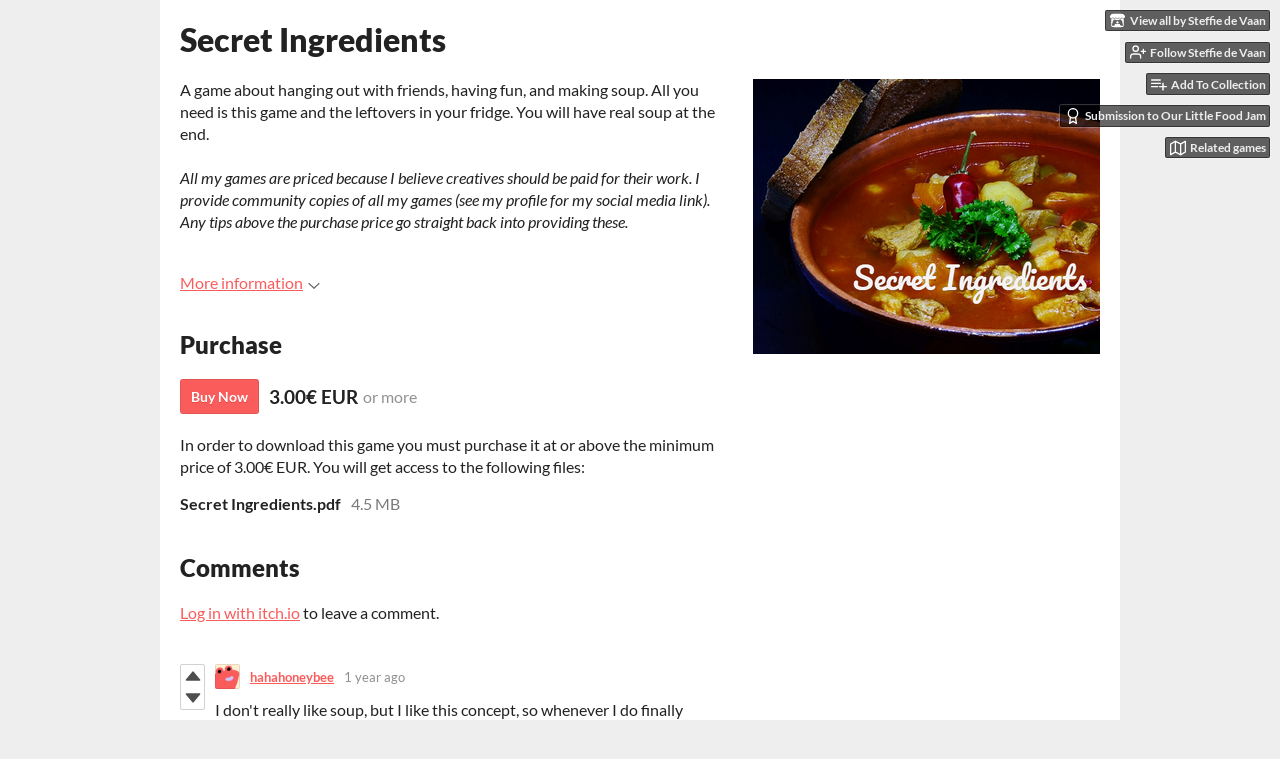

--- FILE ---
content_type: text/html
request_url: https://steffie-de-vaan.itch.io/secret-ingredients
body_size: 8342
content:
<!DOCTYPE HTML><html lang="en"><head><meta charset="UTF-8"/><meta name="theme-color" content="#eeeeee"/><meta content="https://img.itch.zone/aW1nLzI1NjcyNzQucG5n/original/phTllw.png" property="og:image"/><link rel="icon" type="image/png" href="https://img.itch.zone/aW1nLzI1NjcyNzQucG5n/32x32%23b/VDaM%2F2.png"/><meta content="itch.io" property="og:site_name"/><meta content="4503599627724030" property="twitter:account_id"/><meta content="A LARP about friends and soup" property="og:description"/><meta name="description" content="A LARP about friends and soup"/><meta content="width=device-width, initial-scale=1" name="viewport"/><meta name="itch:path" content="games/496744"/><meta content="@itchio" name="twitter:site"/><meta name="twitter:title" content="Secret Ingredients by Steffie de Vaan"/><meta name="twitter:description" content="A LARP about friends and soup"/><meta content="summary_large_image" name="twitter:card"/><meta content="https://img.itch.zone/aW1nLzI1NjcyNzQucG5n/508x254%23mbb/TFxuUn.png" property="twitter:image"/><meta name="twitter:url" content="https://steffie-de-vaan.itch.io/secret-ingredients"/><script type="application/ld+json">{"itemListElement":[{"position":1,"@type":"ListItem","item":{"@id":"https:\/\/itch.io\/physical-games","name":"Physical games"}},{"position":2,"@type":"ListItem","item":{"@id":"https:\/\/itch.io\/physical-games\/5-dollars-or-less","name":"$5 or less"}}],"@type":"BreadcrumbList","@context":"http:\/\/schema.org"}</script><script type="application/ld+json">{"offers":{"seller":{"url":"https:\/\/steffie-de-vaan.itch.io","name":"Steffie de Vaan","@type":"Organization"},"priceCurrency":"EUR","priceValidUntil":false,"@type":"Offer","price":"3.00"},"@context":"http:\/\/schema.org\/","description":"A LARP about friends and soup","aggregateRating":{"ratingValue":"4.7","ratingCount":6,"@type":"AggregateRating"},"@type":"Product","name":"Secret Ingredients"}</script><title>Secret Ingredients by Steffie de Vaan</title><meta name="csrf_token" value="WyI0aUZnIiwxNzY4Mzg3MTA4LCJNNmNsSlpkRllqV0ZNNmkiXQ==.WAV++VtUkP+Lkvv6diLaKu0YhCs=" /><link rel="stylesheet" href="https://static.itch.io/game.css?1768119818"/><script type="text/javascript">window.itchio_translations_url = 'https://static.itch.io/translations';</script><script src="https://static.itch.io/lib.min.js?1768119818" type="text/javascript"></script><script src="https://static.itch.io/bundle.min.js?1768119818" type="text/javascript"></script><script src="https://static.itch.io/lib/jquery.maskMoney.js" type="text/javascript"></script><script id="lib_react_src" data-src="https://static.itch.io/react.min.js?1768119818"></script><script src="https://static.itch.io/game.min.js?1768119818" type="text/javascript"></script><script type="text/javascript">I.current_user = null;I.subdomain = true;</script><script type="text/javascript">if (!window.location.hostname.match(/localhost/)) {      window.dataLayer = window.dataLayer || [];
      function gtag(){dataLayer.push(arguments);}
      gtag('js', new Date());
      gtag('config', "G-36R7NPBMLS", {});
      (function(d, t, s, m) {
        s = d.createElement(t);
        s.src = "https:\/\/www.googletagmanager.com\/gtag\/js?id=G-36R7NPBMLS";
        s.async = 1;
        m = d.getElementsByTagName(t)[0];
        m.parentNode.insertBefore(s, m);
      })(document, "script");
      }</script><style id="game_theme" type="text/css">:root{--itchio_ui_bg: #585858;--itchio_ui_bg_dark: #525252}.wrapper{--itchio_font_family: Lato;--itchio_bg_color: #eeeeee;--itchio_bg2_color: rgba(255, 255, 255, 1);--itchio_bg2_sub: #e5e5e5;--itchio_text_color: #222222;--itchio_link_color: #fa5c5c;--itchio_border_color: #d8d8d8;--itchio_button_color: #fa5c5c;--itchio_button_fg_color: #ffffff;--itchio_button_shadow_color: #e54747;background-color:#eeeeee;/*! */  /* */}.inner_column{color:#222222;font-family:Lato,Lato,LatoExtended,sans-serif;background-color:rgba(255, 255, 255, 1)}.inner_column ::selection{color:#ffffff;background:#fa5c5c}.inner_column ::-moz-selection{color:#ffffff;background:#fa5c5c}.inner_column h1,.inner_column h2,.inner_column h3,.inner_column h4,.inner_column h5,.inner_column h6{font-family:inherit;font-weight:900;color:inherit}.inner_column a,.inner_column .footer a{color:#fa5c5c}.inner_column .button,.inner_column .button:hover,.inner_column .button:active{background-color:#fa5c5c;color:#ffffff;text-shadow:0 1px 0px #e54747}.inner_column hr{background-color:#d8d8d8}.inner_column table{border-color:#d8d8d8}.inner_column .redactor-box .redactor-toolbar li a{color:#fa5c5c}.inner_column .redactor-box .redactor-toolbar li a:hover,.inner_column .redactor-box .redactor-toolbar li a:active,.inner_column .redactor-box .redactor-toolbar li a.redactor-act{background-color:#fa5c5c !important;color:#ffffff !important;text-shadow:0 1px 0px #e54747 !important}.inner_column .redactor-box .redactor-toolbar .re-button-tooltip{text-shadow:none}.game_frame{background:#e5e5e5;/*! */  /* */}.game_frame .embed_info{background-color:rgba(255, 255, 255, 0.85)}.game_loading .loader_bar .loader_bar_slider{background-color:#fa5c5c}.view_game_page .reward_row,.view_game_page .bundle_row{border-color:#e5e5e5 !important}.view_game_page .game_info_panel_widget{background:rgba(229, 229, 229, 1)}.view_game_page .star_value .star_fill{color:#fa5c5c}.view_game_page .rewards .quantity_input{background:rgba(255, 255, 255, 1);border-color:rgba(34, 34, 34, 0.5);color:#222222}.view_game_page .right_col{display:block}.game_devlog_page li .meta_row .post_likes{border-color:#e5e5e5}.game_devlog_post_page .post_like_button{box-shadow:inset 0 0 0 1px #d8d8d8}.game_comments_widget .community_post .post_footer a,.game_comments_widget .community_post .post_footer .vote_btn,.game_comments_widget .community_post .post_header .post_date a,.game_comments_widget .community_post .post_header .edit_message{color:rgba(34, 34, 34, 0.5)}.game_comments_widget .community_post .reveal_full_post_btn{background:linear-gradient(to bottom, transparent, #ffffff 50%, #ffffff);color:#fa5c5c}.game_comments_widget .community_post .post_votes{border-color:rgba(34, 34, 34, 0.2)}.game_comments_widget .community_post .post_votes .vote_btn:hover{background:rgba(34, 34, 34, 0.05)}.game_comments_widget .community_post .post_footer .vote_btn{border-color:rgba(34, 34, 34, 0.5)}.game_comments_widget .community_post .post_footer .vote_btn span{color:inherit}.game_comments_widget .community_post .post_footer .vote_btn:hover,.game_comments_widget .community_post .post_footer .vote_btn.voted{background-color:#fa5c5c;color:#ffffff;text-shadow:0 1px 0px #e54747;border-color:#fa5c5c}.game_comments_widget .form .redactor-box,.game_comments_widget .form .click_input,.game_comments_widget .form .forms_markdown_input_widget{border-color:rgba(34, 34, 34, 0.5);background:transparent}.game_comments_widget .form .redactor-layer,.game_comments_widget .form .redactor-toolbar,.game_comments_widget .form .click_input,.game_comments_widget .form .forms_markdown_input_widget{background:rgba(255, 255, 255, 1)}.game_comments_widget .form .forms_markdown_input_widget .markdown_toolbar button{color:inherit;opacity:0.6}.game_comments_widget .form .forms_markdown_input_widget .markdown_toolbar button:hover,.game_comments_widget .form .forms_markdown_input_widget .markdown_toolbar button:active{opacity:1;background-color:#fa5c5c !important;color:#ffffff !important;text-shadow:0 1px 0px #e54747 !important}.game_comments_widget .form .forms_markdown_input_widget .markdown_toolbar,.game_comments_widget .form .forms_markdown_input_widget li{border-color:rgba(34, 34, 34, 0.5)}.game_comments_widget .form textarea{border-color:rgba(34, 34, 34, 0.5);background:rgba(255, 255, 255, 1);color:inherit}.game_comments_widget .form .redactor-toolbar{border-color:rgba(34, 34, 34, 0.5)}.game_comments_widget .hint{color:rgba(34, 34, 34, 0.5)}.game_community_preview_widget .community_topic_row .topic_tag{background-color:#e5e5e5}.footer .svgicon,.view_game_page .more_information_toggle .svgicon{fill:#222222 !important}
</style></head><body data-page_name="view_game" class=" locale_en game_layout_widget layout_widget no_theme_toggle responsive" data-host="itch.io"><ul id="user_tools" class="user_tools hidden"><li><a class="action_btn view_more" href="https://steffie-de-vaan.itch.io"><svg height="16" width="18" viewBox="0 0 262.728 235.452" role="img" class="svgicon icon_itchio_new" version="1.1" aria-hidden><path d="M31.99 1.365C21.287 7.72.2 31.945 0 38.298v10.516C0 62.144 12.46 73.86 23.773 73.86c13.584 0 24.902-11.258 24.903-24.62 0 13.362 10.93 24.62 24.515 24.62 13.586 0 24.165-11.258 24.165-24.62 0 13.362 11.622 24.62 25.207 24.62h.246c13.586 0 25.208-11.258 25.208-24.62 0 13.362 10.58 24.62 24.164 24.62 13.585 0 24.515-11.258 24.515-24.62 0 13.362 11.32 24.62 24.903 24.62 11.313 0 23.773-11.714 23.773-25.046V38.298c-.2-6.354-21.287-30.58-31.988-36.933C180.118.197 157.056-.005 122.685 0c-34.37.003-81.228.54-90.697 1.365zm65.194 66.217a28.025 28.025 0 0 1-4.78 6.155c-5.128 5.014-12.157 8.122-19.906 8.122a28.482 28.482 0 0 1-19.948-8.126c-1.858-1.82-3.27-3.766-4.563-6.032l-.006.004c-1.292 2.27-3.092 4.215-4.954 6.037a28.5 28.5 0 0 1-19.948 8.12c-.934 0-1.906-.258-2.692-.528-1.092 11.372-1.553 22.24-1.716 30.164l-.002.045c-.02 4.024-.04 7.333-.06 11.93.21 23.86-2.363 77.334 10.52 90.473 19.964 4.655 56.7 6.775 93.555 6.788h.006c36.854-.013 73.59-2.133 93.554-6.788 12.883-13.14 10.31-66.614 10.52-90.474-.022-4.596-.04-7.905-.06-11.93l-.003-.045c-.162-7.926-.623-18.793-1.715-30.165-.786.27-1.757.528-2.692.528a28.5 28.5 0 0 1-19.948-8.12c-1.862-1.822-3.662-3.766-4.955-6.037l-.006-.004c-1.294 2.266-2.705 4.213-4.563 6.032a28.48 28.48 0 0 1-19.947 8.125c-7.748 0-14.778-3.11-19.906-8.123a28.025 28.025 0 0 1-4.78-6.155 27.99 27.99 0 0 1-4.736 6.155 28.49 28.49 0 0 1-19.95 8.124c-.27 0-.54-.012-.81-.02h-.007c-.27.008-.54.02-.813.02a28.49 28.49 0 0 1-19.95-8.123 27.992 27.992 0 0 1-4.736-6.155zm-20.486 26.49l-.002.01h.015c8.113.017 15.32 0 24.25 9.746 7.028-.737 14.372-1.105 21.722-1.094h.006c7.35-.01 14.694.357 21.723 1.094 8.93-9.747 16.137-9.73 24.25-9.746h.014l-.002-.01c3.833 0 19.166 0 29.85 30.007L210 165.244c8.504 30.624-2.723 31.373-16.727 31.4-20.768-.773-32.267-15.855-32.267-30.935-11.496 1.884-24.907 2.826-38.318 2.827h-.006c-13.412 0-26.823-.943-38.318-2.827 0 15.08-11.5 30.162-32.267 30.935-14.004-.027-25.23-.775-16.726-31.4L46.85 124.08c10.684-30.007 26.017-30.007 29.85-30.007zm45.985 23.582v.006c-.02.02-21.863 20.08-25.79 27.215l14.304-.573v12.474c0 .584 5.74.346 11.486.08h.006c5.744.266 11.485.504 11.485-.08v-12.474l14.304.573c-3.928-7.135-25.79-27.215-25.79-27.215v-.006l-.003.002z"/></svg><span class="full_label">View all by Steffie de Vaan</span><span class="mobile_label">Creator</span></a></li><li><a data-follow_url="https://steffie-de-vaan.itch.io/-/follow?source=game" data-unfollow_url="https://steffie-de-vaan.itch.io/-/unfollow?source=game" class="follow_user_btn action_btn" data-register_action="follow_user" href="https://itch.io/login" data-user_id="1715803"><svg stroke-width="2" stroke-linecap="round" class="svgicon icon_user_plus on_follow" width="18" height="18" fill="none" stroke="currentColor" stroke-linejoin="round" role="img" aria-hidden viewBox="0 0 24 24" version="1.1"><path d="M16 21v-2a4 4 0 0 0-4-4H5a4 4 0 0 0-4 4v2"></path><circle cx="8.5" cy="7" r="4"></circle><line x1="20" y1="8" x2="20" y2="14"></line><line x1="23" y1="11" x2="17" y2="11"></line></svg><svg stroke-width="2" stroke-linecap="round" class="svgicon icon_user_check on_unfollow" width="18" height="18" fill="none" stroke="currentColor" stroke-linejoin="round" role="img" aria-hidden viewBox="0 0 24 24" version="1.1"><path d="M16 21v-2a4 4 0 0 0-4-4H5a4 4 0 0 0-4 4v2"></path><circle cx="8.5" cy="7" r="4"></circle><polyline points="17 11 19 13 23 9"></polyline></svg><span class="on_follow"><span class="full_label">Follow Steffie de Vaan</span><span class="mobile_label">Follow</span></span><span class="on_unfollow"><span class="full_label">Following Steffie de Vaan</span><span class="mobile_label">Following</span></span></a></li><li><a class="action_btn add_to_collection_btn" href="https://itch.io/login"><svg stroke-width="2" stroke-linecap="round" class="svgicon icon_collection_add2" width="18" height="18" fill="none" stroke="currentColor" stroke-linejoin="round" role="img" aria-hidden viewBox="0 0 24 24" version="1.1"><path d="M 1,6 H 14" /><path d="M 1,11 H 14" /><path d="m 1,16 h 9" /><path d="M 18,11 V 21" /><path d="M 13,16 H 23" /></svg><span class="full_label">Add To Collection</span><span class="mobile_label">Collection</span></a></li><li class="community_link"><a class="action_btn" href="https://steffie-de-vaan.itch.io/secret-ingredients#comments"><svg stroke-width="2" stroke-linecap="round" class="svgicon icon_comment" width="18" height="18" fill="none" stroke="currentColor" stroke-linejoin="round" role="img" aria-hidden viewBox="0 0 24 24" version="1.1"><path d="M21 15a2 2 0 0 1-2 2H7l-4 4V5a2 2 0 0 1 2-2h14a2 2 0 0 1 2 2z" /></svg>Comments</a></li><li class="jam_entry"><a class="action_btn" href="https://itch.io/jam/our-little-food-jam/rate/496744"><svg stroke-width="2" stroke-linecap="round" class="svgicon icon_award" width="18" height="18" fill="none" stroke="currentColor" stroke-linejoin="round" role="img" aria-hidden viewBox="0 0 24 24" version="1.1"><circle cx="12" cy="8" r="7"></circle><polyline points="8.21 13.89 7 23 12 20 17 23 15.79 13.88"></polyline></svg>Submission to Our Little Food Jam</a></li><li><a class="action_btn related_games_btn" href="https://itch.io/games-like/496744/secret-ingredients" target="_blank" data-label="related_btn"><svg stroke-width="2" stroke-linecap="round" class="svgicon icon_map" width="18" height="18" fill="none" stroke="currentColor" stroke-linejoin="round" role="img" aria-hidden viewBox="0 0 24 24" version="1.1"><polygon points="1 6 1 22 8 18 16 22 23 18 23 2 16 6 8 2 1 6"></polygon><line x1="8" y1="2" x2="8" y2="18"></line><line x1="16" y1="6" x2="16" y2="22"></line></svg> <span class="full_label">Related games</span><span class="mobile_label">Related</span></a></li></ul><script type="text/javascript">new I.GameUserTools('#user_tools')</script><div id="wrapper" class="main wrapper"><div id="inner_column" class="inner_column size_large family_lato"><div id="header" class="header"><h1 itemprop="name" class="game_title">Secret Ingredients</h1></div><div class="view_game_page page_widget base_widget buy_on_top" itemscope id="view_game_7788886" itemtype="http://schema.org/Product"><div class="header_buy_row"><p>A downloadable game</p><div class="buy_row"><div class="button_message"><a class="button buy_btn" href="https://steffie-de-vaan.itch.io/secret-ingredients/purchase">Buy Now</a><span class="buy_message"><span itemprop="price" class="dollars">3.00€ EUR</span> <span class="sub">or more</span></span></div></div></div><div class="columns"><div class="left_col column"><div class="formatted_description user_formatted"><p>A game about hanging out with friends, having fun, and making soup. All you need is this game and the leftovers in your fridge. You will have real soup at the end.<br><br><em>All my games are priced because&nbsp;I believe creatives should be paid for their work. I provide community copies of all my games (see my profile for my social media link). Any&nbsp;tips above the purchase price go straight back into providing&nbsp;these.</em><br></p></div><div class="more_information_toggle"><div class="toggle_row"><a class="toggle_info_btn" href="javascript:void(0)">More information<svg height="6" width="12" viewBox="0 0 37 20" role="img" class="svgicon icon_down_tick" version="1.1" aria-hidden><path d="m2.0858 0c-1.1535 0-2.0858 0.86469-2.0858 1.9331 0 0.5139 0.21354 1.0183 0.38704 1.1881l18.113 16.879 18.112-16.879c0.174-0.1696 0.388-0.674 0.388-1.1879 0-1.0684-0.932-1.9331-2.086-1.9331-0.577 0-1.111 0.23008-1.49 0.57992l-14.924 13.894-14.925-13.893c-0.3777-0.34998-0.9134-0.581-1.4902-0.581z"/></svg></a></div><div class="info_panel_wrapper"><div id="game_info_panel_1393935" class="game_info_panel_widget base_widget"><table><tbody><tr><td>Status</td><td><a href="https://itch.io/physical-games/released">Released</a></td></tr><tr><td>Category</td><td><a href="https://itch.io/physical-games">Physical game</a></td></tr><tr><td>Rating</td><td><div itemscope itemtype="http://schema.org/AggregateRating" itemprop="aggregateRating" class="aggregate_rating" tabindex="0" data-tooltip="4.67 average rating from 6 total ratings"><div class="star_value" content="4.7" itemprop="ratingValue"><span class="screenreader_only">Rated 4.7 out of 5 stars</span><div class="star_fill" style="width: 93.33333%"><span class="star icon-star" aria-hidden="true"></span><span class="star icon-star" aria-hidden="true"></span><span class="star icon-star" aria-hidden="true"></span><span class="star icon-star" aria-hidden="true"></span><span class="star icon-star" aria-hidden="true"></span></div><div class="star_holes"><span class="star icon-star2" aria-hidden="true"></span><span class="star icon-star2" aria-hidden="true"></span><span class="star icon-star2" aria-hidden="true"></span><span class="star icon-star2" aria-hidden="true"></span><span class="star icon-star2" aria-hidden="true"></span></div></div><span itemprop="ratingCount" content="6" class="rating_count">(6<span class="screenreader_only"> total ratings</span>)</span></div></td></tr><tr><td>Author</td><td><a href="https://steffie-de-vaan.itch.io">Steffie de Vaan</a></td></tr><tr><td>Tags</td><td><a href="https://itch.io/physical-games/tag-cooking">Cooking</a>, <a href="https://itch.io/physical-games/tag-food">Food</a>, <a href="https://itch.io/physical-games/tag-larp">LARP</a></td></tr></tbody></table></div></div></div><h2 id="purchase">Purchase</h2><div class="buy_row"><div class="button_message"><a class="button buy_btn" href="https://steffie-de-vaan.itch.io/secret-ingredients/purchase">Buy Now</a><span class="buy_message"><span itemprop="price" class="dollars">3.00€ EUR</span> <span class="sub">or more</span></span></div></div><div class="uploads"><p>In order to download this game you must purchase it at or above the
              minimum price of 3.00€ EUR. You will get access to the following files:</p><div id="upload_list_1200705" class="upload_list_widget base_widget"><div class="upload"><div class="info_column"><div class="upload_name"><strong class="name" title="Secret Ingredients.pdf">Secret Ingredients.pdf</strong> <span class="file_size"><span>4.5 MB</span></span> <span class="download_platforms"></span></div></div></div></div></div><div id="game_comments_5503498" class="game_comments_widget base_widget"><h2 id="comments">Comments</h2><p class="form_placeholder"><a href="https://itch.io/login" data-register_action="comment">Log in with itch.io</a> to leave a comment.</p><div id="community_topic_posts_1867918" class="community_topic_posts_widget base_widget"><div id="community_post_list_8789650" class="community_post_list_widget base_widget"><div class="community_post has_vote_column" id="post-10332347" data-post="{&quot;id&quot;:10332347,&quot;user_id&quot;:2930817}"><div id="first-post" class="post_anchor"></div><div class="post_grid"><div class="post_votes"><a class="vote_up_btn vote_btn" title="Vote up" href="https://itch.io/login" data-register_action="community_vote"><svg height="20" width="20" viewBox="0 0 24 24" role="img" class="svgicon icon_vote_up" version="1.1" aria-hidden><polygon points="2 18 12 6 22 18" /></svg></a> <a class="vote_down_btn vote_btn" title="Vote down" href="https://itch.io/login" data-register_action="community_vote"><svg height="20" width="20" viewBox="0 0 24 24" role="img" class="svgicon icon_vote_down" version="1.1" aria-hidden><polygon points="2 6 12 18 22 6" /></svg></a></div><a class="avatar_container" href="https://itch.io/profile/hahahoneybee"><div class="post_avatar" style="background-image: url(/static/images/frog-red.png)"></div></a><div class="post_header"><span class="post_author"><a href="https://itch.io/profile/hahahoneybee">hahahoneybee</a></span><span class="post_date" title="2024-07-18 17:39:44"><a href="https://itch.io/post/10332347">1 year ago</a></span><span class="vote_counts"></span></div><div class="post_content"><div dir="auto" class="post_body user_formatted"><p>I don&#x27;t really like soup, but I like this concept, so whenever I do finally download and play (I got this game from the Racial Justice Bundle 4 years ago), I think I may use sandwiches or pasta instead...</p></div><div class="post_footer"><a class="post_action reply_btn" href="https://itch.io/login" data-register_action="community_reply">Reply</a></div></div></div></div><div class="community_post has_vote_column has_replies" id="post-1987795" data-post="{&quot;id&quot;:1987795,&quot;user_id&quot;:1942353}"><div class="post_grid"><div class="post_votes"><a class="vote_up_btn vote_btn" title="Vote up" href="https://itch.io/login" data-register_action="community_vote"><svg height="20" width="20" viewBox="0 0 24 24" role="img" class="svgicon icon_vote_up" version="1.1" aria-hidden><polygon points="2 18 12 6 22 18" /></svg></a> <a class="vote_down_btn vote_btn" title="Vote down" href="https://itch.io/login" data-register_action="community_vote"><svg height="20" width="20" viewBox="0 0 24 24" role="img" class="svgicon icon_vote_down" version="1.1" aria-hidden><polygon points="2 6 12 18 22 6" /></svg></a></div><a class="avatar_container" href="https://itch.io/profile/kumada1"><div class="post_avatar" style="background-image: url(https://img.itch.zone/aW1nLzM2NTA4MzMuanBn/25x25%23/rnfCLl.jpg)"></div></a><div class="post_header"><span class="post_author"><a href="https://itch.io/profile/kumada1">kumada1</a></span><span class="post_date" title="2020-09-12 02:39:28"><a href="https://itch.io/post/1987795">5 years ago</a></span> <span class="edit_message">(1 edit)</span> <span class="vote_counts"><span class="upvotes">(+3)</span></span></div><div class="post_content"><div dir="auto" class="post_body user_formatted"><p>Secret Ingredients is a 4 page collaborative cooking larp / rpg / thing.</p>
<p>It&#x27;s really difficult to quantify, and for me that was a strong point in its favor, but in case you&#x27;re scared off by the above terms, this is basically a party game for extremely casual dinners with friends, and you play by making stone soup.</p>
<p>Basically, gameplay involves setting a big stewpot of water on to boil, asking friends to bring over ingredients,&nbsp;and then rolling on random tables to see what ingredients you add to the soup.</p>
<p>There&#x27;s also a sort of separate side-game to Secret Ingredients where some of the players have to sneak bouillon cubes into the pot, which is fun, but doesn&#x27;t really connect to the rest of the game.<br></p>
<p>Secret Ingredients has some pretty necessary guardrails, and you can&#x27;t add anything to the soup that anyone&#x27;s allergic to---but it&#x27;s probably worth asking your group straight out before play if there&#x27;s any ingredient anyone wants to forbid for dietary/allergies/religious reasons, and then sharing that list of forbidden ingredients before folks go food shopping / raid their fridges for gaming supplies.</p>
<p>Overall, I think Secret Ingredients is an extremely rad concept. It randomly generates a soup and uses up a bunch of leftovers, which is neat and helpful if your fridge is too full---but you could also play this by having the host make a hotpot broth and then everyone bringing one ingredient of their choice, which would reduce the random element.</p>
<p><br></p>
<p>Minor Issues:</p>
<p>-The game has everyone bring stuff, but then the random tables explicitly define what kinds of foods can get added to the soup. If there&#x27;s no onions, it&#x27;s weird to have onions as a table entry. What about writing each ingredient down on a piece of paper and putting it in a hat, and only rolling on the tables for question prompts?</p></div><div class="post_footer"><a class="post_action reply_btn" href="https://itch.io/login" data-register_action="community_reply">Reply</a></div></div></div></div><div class="community_post_replies top_level_replies"><div class="community_post is_reply has_vote_column" id="post-1988246" data-post="{&quot;id&quot;:1988246,&quot;user_id&quot;:1715803}"><div class="post_grid"><div class="post_votes"><a class="vote_up_btn vote_btn" title="Vote up" href="https://itch.io/login" data-register_action="community_vote"><svg height="20" width="20" viewBox="0 0 24 24" role="img" class="svgicon icon_vote_up" version="1.1" aria-hidden><polygon points="2 18 12 6 22 18" /></svg></a> <a class="vote_down_btn vote_btn" title="Vote down" href="https://itch.io/login" data-register_action="community_vote"><svg height="20" width="20" viewBox="0 0 24 24" role="img" class="svgicon icon_vote_down" version="1.1" aria-hidden><polygon points="2 6 12 18 22 6" /></svg></a></div><a class="avatar_container" href="https://itch.io/profile/steffie-de-vaan"><div class="post_avatar" style="background-image: url(https://img.itch.zone/aW1nLzIyODcxOTUuanBn/25x25%23/ycvrfH.jpg)"></div></a><div class="post_header"><span class="post_author"><a href="https://itch.io/profile/steffie-de-vaan">Steffie de Vaan</a></span><span class="post_date" title="2020-09-12 07:51:53"><a href="https://itch.io/post/1988246">5 years ago</a></span><span class="vote_counts"><span class="upvotes">(+2)</span></span></div><div class="post_content"><div dir="auto" class="post_body user_formatted"><p>I like the idea of writing the ingredients down yourself. I&#x27;ll use that for the next update!</p></div><div class="post_footer"><a class="post_action reply_btn" href="https://itch.io/login" data-register_action="community_reply">Reply</a></div></div></div></div></div><div class="community_post has_vote_column has_replies" id="post-1783353" data-post="{&quot;id&quot;:1783353,&quot;user_id&quot;:2628105}"><div id="last-post" class="post_anchor"></div><div class="post_grid"><div class="post_votes"><a class="vote_up_btn vote_btn" title="Vote up" href="https://itch.io/login" data-register_action="community_vote"><svg height="20" width="20" viewBox="0 0 24 24" role="img" class="svgicon icon_vote_up" version="1.1" aria-hidden><polygon points="2 18 12 6 22 18" /></svg></a> <a class="vote_down_btn vote_btn" title="Vote down" href="https://itch.io/login" data-register_action="community_vote"><svg height="20" width="20" viewBox="0 0 24 24" role="img" class="svgicon icon_vote_down" version="1.1" aria-hidden><polygon points="2 6 12 18 22 6" /></svg></a></div><a class="avatar_container" href="https://itch.io/profile/faedemon"><div class="post_avatar" style="background-image: url(https://img.itch.zone/aW1nLzU4NzQzMDcuanBn/25x25%23/fWMosk.jpg)"></div></a><div class="post_header"><span class="post_author"><a href="https://itch.io/profile/faedemon">faedemon</a></span><span class="post_date" title="2020-08-03 13:28:37"><a href="https://itch.io/post/1783353">5 years ago</a></span><span class="vote_counts"></span></div><div class="post_content"><div dir="auto" class="post_body user_formatted"><p>what&#x27;s the recommended playercount?</p></div><div class="post_footer"><a class="post_action reply_btn" href="https://itch.io/login" data-register_action="community_reply">Reply</a></div></div></div></div><div class="community_post_replies top_level_replies"><div class="community_post is_reply has_vote_column" id="post-1784124" data-post="{&quot;id&quot;:1784124,&quot;user_id&quot;:1715803}"><div class="post_grid"><div class="post_votes"><a class="vote_up_btn vote_btn" title="Vote up" href="https://itch.io/login" data-register_action="community_vote"><svg height="20" width="20" viewBox="0 0 24 24" role="img" class="svgicon icon_vote_up" version="1.1" aria-hidden><polygon points="2 18 12 6 22 18" /></svg></a> <a class="vote_down_btn vote_btn" title="Vote down" href="https://itch.io/login" data-register_action="community_vote"><svg height="20" width="20" viewBox="0 0 24 24" role="img" class="svgicon icon_vote_down" version="1.1" aria-hidden><polygon points="2 6 12 18 22 6" /></svg></a></div><a class="avatar_container" href="https://itch.io/profile/steffie-de-vaan"><div class="post_avatar" style="background-image: url(https://img.itch.zone/aW1nLzIyODcxOTUuanBn/25x25%23/ycvrfH.jpg)"></div></a><div class="post_header"><span class="post_author"><a href="https://itch.io/profile/steffie-de-vaan">Steffie de Vaan</a></span><span class="post_date" title="2020-08-03 18:08:11"><a href="https://itch.io/post/1784124">5 years ago</a></span><span class="vote_counts"><span class="upvotes">(+1)</span></span></div><div class="post_content"><div dir="auto" class="post_body user_formatted"><p>The recommended player count is one dinner party of friends. Or, given the current situation, one dinner party of housemates &lt;3. Honestly it&#x27;s a very social game about connections and cooking so however many people you&#x27;d like to do that with.</p></div><div class="post_footer"><a class="post_action reply_btn" href="https://itch.io/login" data-register_action="community_reply">Reply</a></div></div></div></div></div><script id="vote_counts_tpl" type="text/template"><% if (up_score > 0) { %><span class="upvotes">(+{{up_score}})</span><% } %><% if (down_score > 0) { %><span class="downvotes">(-{{down_score}})</span><% } %></script></div></div></div></div><div class="right_col column"><div class="video_embed"></div><div class="screenshot_list"><a href="https://img.itch.zone/aW1nLzI1NjcyNzQucG5n/original/phTllw.png" target="_blank" data-image_lightbox="true"><img class="screenshot" src="https://img.itch.zone/aW1nLzI1NjcyNzQucG5n/347x500/u9yKGE.png"/></a></div></div></div></div><div id="view_game_footer" class="footer"><a class="icon_logo" href="https://itch.io/"><svg height="17" width="20" viewBox="0 0 262.728 235.452" role="img" class="svgicon icon_itchio_new" version="1.1" aria-hidden><path d="M31.99 1.365C21.287 7.72.2 31.945 0 38.298v10.516C0 62.144 12.46 73.86 23.773 73.86c13.584 0 24.902-11.258 24.903-24.62 0 13.362 10.93 24.62 24.515 24.62 13.586 0 24.165-11.258 24.165-24.62 0 13.362 11.622 24.62 25.207 24.62h.246c13.586 0 25.208-11.258 25.208-24.62 0 13.362 10.58 24.62 24.164 24.62 13.585 0 24.515-11.258 24.515-24.62 0 13.362 11.32 24.62 24.903 24.62 11.313 0 23.773-11.714 23.773-25.046V38.298c-.2-6.354-21.287-30.58-31.988-36.933C180.118.197 157.056-.005 122.685 0c-34.37.003-81.228.54-90.697 1.365zm65.194 66.217a28.025 28.025 0 0 1-4.78 6.155c-5.128 5.014-12.157 8.122-19.906 8.122a28.482 28.482 0 0 1-19.948-8.126c-1.858-1.82-3.27-3.766-4.563-6.032l-.006.004c-1.292 2.27-3.092 4.215-4.954 6.037a28.5 28.5 0 0 1-19.948 8.12c-.934 0-1.906-.258-2.692-.528-1.092 11.372-1.553 22.24-1.716 30.164l-.002.045c-.02 4.024-.04 7.333-.06 11.93.21 23.86-2.363 77.334 10.52 90.473 19.964 4.655 56.7 6.775 93.555 6.788h.006c36.854-.013 73.59-2.133 93.554-6.788 12.883-13.14 10.31-66.614 10.52-90.474-.022-4.596-.04-7.905-.06-11.93l-.003-.045c-.162-7.926-.623-18.793-1.715-30.165-.786.27-1.757.528-2.692.528a28.5 28.5 0 0 1-19.948-8.12c-1.862-1.822-3.662-3.766-4.955-6.037l-.006-.004c-1.294 2.266-2.705 4.213-4.563 6.032a28.48 28.48 0 0 1-19.947 8.125c-7.748 0-14.778-3.11-19.906-8.123a28.025 28.025 0 0 1-4.78-6.155 27.99 27.99 0 0 1-4.736 6.155 28.49 28.49 0 0 1-19.95 8.124c-.27 0-.54-.012-.81-.02h-.007c-.27.008-.54.02-.813.02a28.49 28.49 0 0 1-19.95-8.123 27.992 27.992 0 0 1-4.736-6.155zm-20.486 26.49l-.002.01h.015c8.113.017 15.32 0 24.25 9.746 7.028-.737 14.372-1.105 21.722-1.094h.006c7.35-.01 14.694.357 21.723 1.094 8.93-9.747 16.137-9.73 24.25-9.746h.014l-.002-.01c3.833 0 19.166 0 29.85 30.007L210 165.244c8.504 30.624-2.723 31.373-16.727 31.4-20.768-.773-32.267-15.855-32.267-30.935-11.496 1.884-24.907 2.826-38.318 2.827h-.006c-13.412 0-26.823-.943-38.318-2.827 0 15.08-11.5 30.162-32.267 30.935-14.004-.027-25.23-.775-16.726-31.4L46.85 124.08c10.684-30.007 26.017-30.007 29.85-30.007zm45.985 23.582v.006c-.02.02-21.863 20.08-25.79 27.215l14.304-.573v12.474c0 .584 5.74.346 11.486.08h.006c5.744.266 11.485.504 11.485-.08v-12.474l14.304.573c-3.928-7.135-25.79-27.215-25.79-27.215v-.006l-.003.002z"/></svg></a><a href="https://itch.io/">itch.io</a><span class="dot">·</span><a href="https://steffie-de-vaan.itch.io">View all by Steffie de Vaan</a><span class="dot">·</span><a class="report_game_btn" href="javascript:void(0);" data-lightbox_url="https://steffie-de-vaan.itch.io/secret-ingredients/report">Report</a><span class="dot">·</span><a class="embed_game_btn" href="javascript:void(0);" data-lightbox_url="https://steffie-de-vaan.itch.io/secret-ingredients/embed">Embed</a><div class="breadcrumbs"><a href="https://itch.io/physical-games">Physical games</a> › <a href="https://itch.io/physical-games/5-dollars-or-less">$5 or less</a></div></div></div></div><script type="text/javascript">I.setup_layout()</script><script id="loading_lightbox_tpl" type="text/template"><div class="lightbox loading_lightbox" aria-live="polite"><div class="loader_outer"><div class="loader_label">Loading</div><div class="loader_bar"><div class="loader_bar_slider"></div></div></div></div></script><script type="text/javascript">init_GameInfoPanel('#game_info_panel_1393935', null);new I.CommunityViewTopic('#community_topic_posts_1867918', {"report_url":"https:\/\/itch.io\/post\/:post_id\/report"});init_ViewGame('#view_game_7788886', {"game":{"hit_url":"https:\/\/steffie-de-vaan.itch.io\/secret-ingredients\/rh\/eyJlIjoxNzY4Mzg3MTIzLCJpZCI6NDk2NzQ0fQ%3d%3d%2eAXQyKJ6T31uktlF5aPHN5lBDKqc%3d","min_price":300,"slug":"secret-ingredients","id":496744,"type":1,"type_name":"default","actual_price":300},"generate_download_url":"https:\/\/steffie-de-vaan.itch.io\/secret-ingredients\/download_url"});
I.setup_page();</script></body></html>